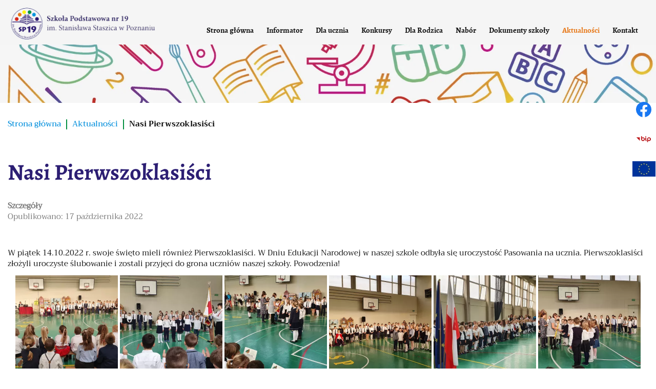

--- FILE ---
content_type: text/html; charset=utf-8
request_url: https://sp19poznan.pl/aktualnosci/nasi-pierwszoklasisci
body_size: 5185
content:
<!DOCTYPE html>
<html lang="pl-PL">
<head>
<meta http-equiv="X-UA-Compatible" content="IE=edge">
<meta name="viewport" content="width=device-width, initial-scale=1">
<meta name="SKYPE_TOOLBAR" content="SKYPE_TOOLBAR_PARSER_COMPATIBLE">
<meta name="format-detection" content="telephone=no">
<meta charset="utf-8">
	<title>Nasi Pierwszoklasiści</title>
	<link href="/images/design/favicon.ico" rel="icon" type="image/vnd.microsoft.icon">
	
	
	<style>.block140 .breadcrumbs .divider {margin-left:10px;margin-right:10px;}.block140 .breadcrumbs .active {}#droppicsgallery79 .img {     width : 200px;     border-radius : 0px;     --moz-border-radius : 0px;     --webkit-border-radius : 0px;}#droppicsgallery79 .wimg > a {     width : 200px;}#droppicsgallery79 .droppicspictures .wimg {     margin : 2px;     padding : 0px;     border-radius : 0px;     --moz-border-radius : 0px;     --webkit-border-radius : 0px;}#droppicsgallery79 .wcat span {     width : 200px;     margin : 0px;}#droppicsgallery79.droppicsgallerymasonry .droppicscats .wimg {height : 422px;width : 422px;}.droppicsgallerymasonry .droppicscatslink span {margin-right:10px;margin-left:10px;}
.block140 .pathwayicon, .block140 .breadcrumbs span:not(:first-of-type) { position: relative; }.block140 .pathwayicon span { position: absolute; visibility: hidden; }
.block140 .breadcrumbs .divider {margin-left:10px;margin-right:10px;}.block140 .breadcrumbs .active {}
</style>

	
	
	
	
	
	
	
	
	<link rel="preload stylesheet" as="style" href="/cache/1731cf533996ded470d4894101bd4c7d.css" fetchpriority="high">
	<link rel="preload stylesheet" as="style" media="screen and (min-width: 768px)" href="/cache/desktop.css" fetchpriority="low">
	<link href="https://sp19poznan.pl/aktualnosci/nasi-pierwszoklasisci" rel="canonical">



</head>
      <body class="body-xl page light  lang-pl" data-itemid="572">

        <div id="wrapper">
            <div id="container">
                <header>
                                                <div class="center" data-center="1">
                    </div>
			        <div class="block261 header">

			
            <div class="col-xs-12">

								                <div class="inner row">
																										<div class="section261" data-position="sekcja-header-b" data-sid="261" data-parent="1">
<div class="clearfix"></div>
			        <div class="block262 ">

			
            <div class="col-sm-12 col-md-4 col-lg-3 hidden-xs">

								                <div class="inner text-left-xl text-left-lg text-left-md text-center-sm text-center-xs">
																										
<a href="https://sp19poznan.pl/" class="logo">
    <img src="/images/design/logo-szkola-podstawowa-19.webp" alt="Szkoła Podstawowa nr 19 im. S. Staszica w Poznaniu">
</a>																		                    </div>
																				                    <div class="clearfix"></div>
                </div>
			                        </div>
			
			        <div class="block264  align-right align-center-xs align-center-sm align-right-md align-right-lg align-right-xl">

			
            <div class="col-xs-12 col-md-8 col-lg-9">

								                <div class="inner">
																										          <nav class="navbar navbar-default navbar-custom">
              <div class="navbar-header">
                  <div class="visible-xs">
<a href="https://sp19poznan.pl/" class="logo">
    <img src="/images/design/logo-szkola-podstawowa-19.webp" alt="Szkoła Podstawowa nr 19 im. S. Staszica w Poznaniu">
</a>
</div>                <button type="button" class="navbar-toggle collapsed" data-toggle="collapse" data-target="#navbar-collapse-264" aria-expanded="false"><span class="sr-only">Toggle navigation</span> <span class="icon-bar"></span> <span class="icon-bar"></span> <span class="icon-bar"></span></button>
              </div>
              <div class="collapse navbar-collapse" id="navbar-collapse-264">
                <ul class="nav navbar-nav menu">
<li class="item-101">
<a href="/">Strona główna</a>
</li>
<li class="item-565 dropdown parent">
<a href="/informator">Informator</a>
            <a class="dropdown-toggle" href="#" data-toggle="dropdown" role="button" aria-haspopup="true" aria-expanded="false"> <span class="caret"></span></a><ul class="dropdown-menu">
<li class="item-1070">
<a href="/informator/o-szkole">O szkole</a>
</li>
<li class="item-1069">
<a href="/informator/nasze-grono">Nasze grono</a>
</li>
<li class="item-1071">
<a href="/informator/specjalisci-szkolni">Specjaliści szkolni</a>
</li>
<li class="item-1074">
<a href="/informator/galeria">Galeria</a>
</li>
</ul>
</li>
<li class="item-568 dropdown parent">
<a href="/dla-ucznia">Dla ucznia</a>
            <a class="dropdown-toggle" href="#" data-toggle="dropdown" role="button" aria-haspopup="true" aria-expanded="false"> <span class="caret"></span></a><ul class="dropdown-menu">
<li class="item-569">
<a href="/dla-ucznia/plan-lekcji">Plan lekcji</a>
</li>
<li class="item-1151">
<a href="/dla-ucznia/zajecia-dodatkowe">Zajęcia dodatkowe</a>
</li>
<li class="item-570">
<a href="/dla-ucznia/doradztwo-zawodowe">Doradztwo zawodowe</a>
</li>
<li class="item-1186">
<a href="/dla-ucznia/telefony-zaufania">Telefony zaufania</a>
</li>
<li class="item-571">
<a href="/dla-ucznia/office-365">Office 365</a>
</li>
</ul>
</li>
<li class="item-1152">
<a href="/konkursy">Konkursy</a>
</li>
<li class="item-1075 dropdown parent">
<a href="/dla-rodzica">Dla Rodzica</a>
            <a class="dropdown-toggle" href="#" data-toggle="dropdown" role="button" aria-haspopup="true" aria-expanded="false"> <span class="caret"></span></a><ul class="dropdown-menu">
<li class="item-1156">
<a href="/dla-rodzica/informacje-dla-rodzica">Informacje dla rodzica</a>
</li>
<li class="item-1157">
<a href="/dla-rodzica/informacje-dla-rodzica-z-ukrainy">Інформація про школу</a>
</li>
</ul>
</li>
<li class="item-1158">
<a href="/nabor">Nabór</a>
</li>
<li class="item-1079">
<a href="/dokumenty-szkoly">Dokumenty szkoły</a>
</li>
<li class="item-572 current active">
<a href="/aktualnosci">Aktualności</a>
</li>
<li class="item-567">
<a href="/kontakt">Kontakt</a>
</li>
</ul>
</div>
</nav>
																		                    </div>
																				                    <div class="clearfix"></div>
                </div>
			                        </div>
			<div class="clearfix"></div>
</div>																		                    </div>
																				                    <div class="clearfix"></div>
                </div>
			                        </div>
			<div class="clearfix"></div>
<div class="center"></div>
			        <div class="block397 ">

			
            <div class="col-xs-12">

								                <div class="inner row">
																										
<div class="banner">
<div class="inner">
<div class="center">
<div class="col-xs-12 title">
</div>
</div>
<div class="clearfix"></div>
</div>
<img src="https://sp19poznan.pl/images/design/banner-about-us.webp" alt="Ikony">
</div>


																		                    </div>
																				                    <div class="clearfix"></div>
                </div>
			                        </div>
			<div class="clearfix"></div>
<div class="center">
                    <div class="clearfix"></div>
                </div>
                                </header>
                <div id="main"> 
                    <div class="center">                    <div id="system-message-container">
	</div>


                                        
			        <div class="block140 ">

			
            <div class="col-xs-12">

								                <div class="inner">
																										
<div class="breadcrumbs " itemscope itemtype="https://schema.org/BreadcrumbList">
    
    <span itemprop="itemListElement" itemscope itemtype="https://schema.org/ListItem"><a itemprop="item" href="/" class="pathwayicon">Strona główna<span itemprop="name">Strona główna</span></a><meta itemprop="position" content="1"></span><span class="divider"><img src="https://sp19poznan.pl/images/design/breadcrumbs-separator.webp" alt="separator"></span><span itemprop="itemListElement" itemscope itemtype="https://schema.org/ListItem"><a itemprop="item" href="/aktualnosci" class="pathway"><span itemprop="name">Aktualności</span></a><meta itemprop="position" content="2"></span><span class="divider"><img src="https://sp19poznan.pl/images/design/breadcrumbs-separator.webp" alt="separator"></span><span itemprop="itemListElement" itemscope itemtype="https://schema.org/ListItem"><span itemprop="name">Nasi Pierwszoklasiści</span><meta itemprop="position" content="3"></span>
</div>
																		                    </div>
																				                    <div class="clearfix"></div>
                </div>
			                        </div>
			
                      <div id="content" class="col-xs-12">
                        <div class="row">
<div class="area col-xs-12">                          <article class="item-page" data-content="1">
	
		
				<h1>
							Nasi Pierwszoklasiści					</h1>
											
			<dl class="article-info text-muted">

            <dt class="article-info-term">
                            <span class="visually-hidden">                        Szczegóły                            </span>                    </dt>

        
        
        
        
                    			<dd class="published">
				<span class="icon-calendar" aria-hidden="true"></span>
				<time datetime="2022-10-17T10:16:47+00:00">
					Opublikowano: 17 października 2022				</time>
			</dd>        
    
            
        
            </dl>
	
	
		
				
				<div class="row"><div class="col-md-12">
<p>W piątek 14.10.2022 r. swoje święto mieli również Pierwszoklasiści. W&nbsp;Dniu Edukacji Narodowej w&nbsp;naszej szkole odbyła&nbsp;się uroczystość Pasowania na&nbsp;ucznia. Pierwszoklasiści złożyli uroczyste ślubowanie i&nbsp;zostali przyjęci do&nbsp;grona uczniów naszej szkoły. Powodzenia!</p>
<p></p>
<div id="droppicsgallery79" data-id="79" class="droppicsgallery droppicsgallerymasonry 0" data-useinfinite="0" data-infiniteajax="10" data-infinitefirst="10" data-listchid="79"><div class="droppicspictures">
<div class="wimg"><a class="" href="https://sp19poznan.pl/images/galerie/79/slubowanie-pierwszoklasistow-01.webp" data-gallery="lightbox79" data-title=""><img class="img819 img" src="https://sp19poznan.pl/images/galerie/79/thumbnails/slubowanie-pierwszoklasistow-01.webp" srcset="https://sp19poznan.pl/images/galerie/79/responsive/300_slubowanie-pierwszoklasistow-01.webp 320w,https://sp19poznan.pl/images/galerie/79/thumbnails/slubowanie-pierwszoklasistow-01.webp 400w" sizes="(max-width: 400px) 320px,400px" alt="slubowanie-pierwszoklasistow-01" title=""></a></div>
<div class="wimg"><a class="" href="https://sp19poznan.pl/images/galerie/79/slubowanie-pierwszoklasistow-02.webp" data-gallery="lightbox79" data-title=""><img class="img820 img" src="https://sp19poznan.pl/images/galerie/79/thumbnails/slubowanie-pierwszoklasistow-02.webp" srcset="https://sp19poznan.pl/images/galerie/79/responsive/300_slubowanie-pierwszoklasistow-02.webp 320w,https://sp19poznan.pl/images/galerie/79/thumbnails/slubowanie-pierwszoklasistow-02.webp 400w" sizes="(max-width: 400px) 320px,400px" alt="slubowanie-pierwszoklasistow-02" title=""></a></div>
<div class="wimg"><a class="" href="https://sp19poznan.pl/images/galerie/79/slubowanie-pierwszoklasistow-03.webp" data-gallery="lightbox79" data-title=""><img class="img821 img" src="https://sp19poznan.pl/images/galerie/79/thumbnails/slubowanie-pierwszoklasistow-03.webp" srcset="https://sp19poznan.pl/images/galerie/79/responsive/300_slubowanie-pierwszoklasistow-03.webp 320w,https://sp19poznan.pl/images/galerie/79/thumbnails/slubowanie-pierwszoklasistow-03.webp 400w" sizes="(max-width: 400px) 320px,400px" alt="slubowanie-pierwszoklasistow-03" title=""></a></div>
<div class="wimg"><a class="" href="https://sp19poznan.pl/images/galerie/79/slubowanie-pierwszoklasistow-04.webp" data-gallery="lightbox79" data-title=""><img class="img822 img" src="https://sp19poznan.pl/images/galerie/79/thumbnails/slubowanie-pierwszoklasistow-04.webp" srcset="https://sp19poznan.pl/images/galerie/79/responsive/300_slubowanie-pierwszoklasistow-04.webp 320w,https://sp19poznan.pl/images/galerie/79/thumbnails/slubowanie-pierwszoklasistow-04.webp 400w" sizes="(max-width: 400px) 320px,400px" alt="slubowanie-pierwszoklasistow-04" title=""></a></div>
<div class="wimg"><a class="" href="https://sp19poznan.pl/images/galerie/79/slubowanie-pierwszoklasistow-05.webp" data-gallery="lightbox79" data-title=""><img class="img823 img" src="https://sp19poznan.pl/images/galerie/79/thumbnails/slubowanie-pierwszoklasistow-05.webp" srcset="https://sp19poznan.pl/images/galerie/79/responsive/300_slubowanie-pierwszoklasistow-05.webp 320w,https://sp19poznan.pl/images/galerie/79/thumbnails/slubowanie-pierwszoklasistow-05.webp 400w" sizes="(max-width: 400px) 320px,400px" alt="slubowanie-pierwszoklasistow-05" title=""></a></div>
<div class="wimg"><a class="" href="https://sp19poznan.pl/images/galerie/79/slubowanie-pierwszoklasistow-06.webp" data-gallery="lightbox79" data-title=""><img class="img824 img" src="https://sp19poznan.pl/images/galerie/79/thumbnails/slubowanie-pierwszoklasistow-06.webp" srcset="https://sp19poznan.pl/images/galerie/79/responsive/300_slubowanie-pierwszoklasistow-06.webp 320w,https://sp19poznan.pl/images/galerie/79/thumbnails/slubowanie-pierwszoklasistow-06.webp 400w" sizes="(max-width: 400px) 320px,400px" alt="slubowanie-pierwszoklasistow-06" title=""></a></div>
<div class="wimg"><a class="" href="https://sp19poznan.pl/images/galerie/79/nasi-pierwszoklasisci-01.webp" data-gallery="lightbox79" data-title=""><img class="img825 img" src="https://sp19poznan.pl/images/galerie/79/thumbnails/nasi-pierwszoklasisci-01.webp" srcset="https://sp19poznan.pl/images/galerie/79/responsive/300_nasi-pierwszoklasisci-01.webp 320w,https://sp19poznan.pl/images/galerie/79/thumbnails/nasi-pierwszoklasisci-01.webp 400w" sizes="(max-width: 400px) 320px,400px" alt="nasi-pierwszoklasisci-01" title=""></a></div>
<div class="wimg"><a class="" href="https://sp19poznan.pl/images/galerie/79/nasi-pierwszoklasisci-02.webp" data-gallery="lightbox79" data-title=""><img class="img826 img" src="https://sp19poznan.pl/images/galerie/79/thumbnails/nasi-pierwszoklasisci-02.webp" srcset="https://sp19poznan.pl/images/galerie/79/responsive/300_nasi-pierwszoklasisci-02.webp 320w,https://sp19poznan.pl/images/galerie/79/thumbnails/nasi-pierwszoklasisci-02.webp 400w" sizes="(max-width: 400px) 320px,400px" alt="nasi-pierwszoklasisci-02" title=""></a></div>
<div class="wimg"><a class="" href="https://sp19poznan.pl/images/galerie/79/nasi-pierwszoklasisci-03.webp" data-gallery="lightbox79" data-title=""><img class="img827 img" src="https://sp19poznan.pl/images/galerie/79/thumbnails/nasi-pierwszoklasisci-03.webp" srcset="https://sp19poznan.pl/images/galerie/79/responsive/300_nasi-pierwszoklasisci-03.webp 320w,https://sp19poznan.pl/images/galerie/79/thumbnails/nasi-pierwszoklasisci-03.webp 400w" sizes="(max-width: 400px) 320px,400px" alt="nasi-pierwszoklasisci-03" title=""></a></div>
<div class="wimg"><a class="" href="https://sp19poznan.pl/images/galerie/79/nasi-pierwszoklasisci-04.webp" data-gallery="lightbox79" data-title=""><img class="img828 img" src="https://sp19poznan.pl/images/galerie/79/thumbnails/nasi-pierwszoklasisci-04.webp" srcset="https://sp19poznan.pl/images/galerie/79/responsive/300_nasi-pierwszoklasisci-04.webp 320w,https://sp19poznan.pl/images/galerie/79/thumbnails/nasi-pierwszoklasisci-04.webp 400w" sizes="(max-width: 400px) 320px,400px" alt="nasi-pierwszoklasisci-04" title=""></a></div>
<div class="wimg"><a class="" href="https://sp19poznan.pl/images/galerie/79/nasi-pierwszoklasisci-06.webp" data-gallery="lightbox79" data-title=""><img class="img830 img" src="https://sp19poznan.pl/images/galerie/79/thumbnails/nasi-pierwszoklasisci-06.webp" srcset="https://sp19poznan.pl/images/galerie/79/responsive/300_nasi-pierwszoklasisci-06.webp 320w,https://sp19poznan.pl/images/galerie/79/thumbnails/nasi-pierwszoklasisci-06.webp 400w" sizes="(max-width: 400px) 320px,400px" alt="nasi-pierwszoklasisci-06" title=""></a></div>
<div class="wimg"><a class="" href="https://sp19poznan.pl/images/galerie/79/nasi-pierwszoklasisci-07.webp" data-gallery="lightbox79" data-title=""><img class="img831 img" src="https://sp19poznan.pl/images/galerie/79/thumbnails/nasi-pierwszoklasisci-07.webp" srcset="https://sp19poznan.pl/images/galerie/79/responsive/300_nasi-pierwszoklasisci-07.webp 320w,https://sp19poznan.pl/images/galerie/79/thumbnails/nasi-pierwszoklasisci-07.webp 400w" sizes="(max-width: 400px) 320px,400px" alt="nasi-pierwszoklasisci-07" title=""></a></div>
<div class="wimg"><a class="" href="https://sp19poznan.pl/images/galerie/79/nasi-pierwszoklasisci-08.webp" data-gallery="lightbox79" data-title=""><img class="img832 img" src="https://sp19poznan.pl/images/galerie/79/thumbnails/nasi-pierwszoklasisci-08.webp" srcset="https://sp19poznan.pl/images/galerie/79/responsive/300_nasi-pierwszoklasisci-08.webp 320w,https://sp19poznan.pl/images/galerie/79/thumbnails/nasi-pierwszoklasisci-08.webp 400w" sizes="(max-width: 400px) 320px,400px" alt="nasi-pierwszoklasisci-08" title=""></a></div>
<div class="wimg"><a class="" href="https://sp19poznan.pl/images/galerie/79/nasi-pierwszoklasisci-09.webp" data-gallery="lightbox79" data-title=""><img class="img833 img" src="https://sp19poznan.pl/images/galerie/79/thumbnails/nasi-pierwszoklasisci-09.webp" srcset="https://sp19poznan.pl/images/galerie/79/responsive/300_nasi-pierwszoklasisci-09.webp 320w,https://sp19poznan.pl/images/galerie/79/thumbnails/nasi-pierwszoklasisci-09.webp 400w" sizes="(max-width: 400px) 320px,400px" alt="nasi-pierwszoklasisci-09" title=""></a></div>
<div class="wimg"><a class="" href="https://sp19poznan.pl/images/galerie/79/nasi-pierwszoklasisci-10.webp" data-gallery="lightbox79" data-title=""><img class="img834 img" src="https://sp19poznan.pl/images/galerie/79/thumbnails/nasi-pierwszoklasisci-10.webp" srcset="https://sp19poznan.pl/images/galerie/79/responsive/300_nasi-pierwszoklasisci-10.webp 320w,https://sp19poznan.pl/images/galerie/79/thumbnails/nasi-pierwszoklasisci-10.webp 400w" sizes="(max-width: 400px) 320px,400px" alt="nasi-pierwszoklasisci-10" title=""></a></div>
<div class="wimg"><a class="" href="https://sp19poznan.pl/images/galerie/79/nasi-pierwszoklasisci-11.webp" data-gallery="lightbox79" data-title=""><img class="img835 img" src="https://sp19poznan.pl/images/galerie/79/thumbnails/nasi-pierwszoklasisci-11.webp" srcset="https://sp19poznan.pl/images/galerie/79/responsive/300_nasi-pierwszoklasisci-11.webp 320w,https://sp19poznan.pl/images/galerie/79/thumbnails/nasi-pierwszoklasisci-11.webp 400w" sizes="(max-width: 400px) 320px,400px" alt="nasi-pierwszoklasisci-11" title=""></a></div>
<div class="wimg"><a class="" href="https://sp19poznan.pl/images/galerie/79/nasi-pierwszoklasisci-12.webp" data-gallery="lightbox79" data-title=""><img class="img836 img" src="https://sp19poznan.pl/images/galerie/79/thumbnails/nasi-pierwszoklasisci-12.webp" srcset="https://sp19poznan.pl/images/galerie/79/responsive/300_nasi-pierwszoklasisci-12.webp 320w,https://sp19poznan.pl/images/galerie/79/thumbnails/nasi-pierwszoklasisci-12.webp 400w" sizes="(max-width: 400px) 320px,400px" alt="nasi-pierwszoklasisci-12" title=""></a></div>
<div class="wimg"><a class="" href="https://sp19poznan.pl/images/galerie/79/nasi-pierwszoklasisci-13.webp" data-gallery="lightbox79" data-title=""><img class="img837 img" src="https://sp19poznan.pl/images/galerie/79/thumbnails/nasi-pierwszoklasisci-13.webp" srcset="https://sp19poznan.pl/images/galerie/79/responsive/300_nasi-pierwszoklasisci-13.webp 320w,https://sp19poznan.pl/images/galerie/79/thumbnails/nasi-pierwszoklasisci-13.webp 400w" sizes="(max-width: 400px) 320px,400px" alt="nasi-pierwszoklasisci-13" title=""></a></div>
</div></div>
<div class="clr"></div>

</div></div>
	
						</article>
                          <div class="clearfix"></div>
                        </div>
<div class="clearfix"></div>
</div>                      </div>
                      </div>                </div>
                <footer>
                    <div class="center" data-center="1">                    </div>
			        <div class="block104  align-center fixed">

			
            <div class="col-md-1 col-lg-1">

								                <div class="inner text-center">
																										
	<div class="gotoup  row"><div class="col-md-12 glyphicon glyphicon-chevron-up fixed-up"></div></div>
																		                    </div>
																				                    <div class="clearfix"></div>
                </div>
			                        </div>
			<div class="clearfix"></div>
<div class="center"></div>
			        <div class="block227 ">

			
            <div class="col-xs-12">

								                <div class="inner row">
																										<div class="section227" data-position="sekcja-footer-b" data-sid="227" data-parent="1"><div class="clearfix"></div></div>
			        <div class="block228 ">

			
            <div class="col-xs-12">

								                <div class="inner row">
																										<div class="box228"><div class="row"><div class="col-xs-12 col-lg-12"><div class="image text-center "><img src="https://sp19poznan.pl/images/design/footer-picture-b.webp" class="  " alt="Przybory"></div></div></div></div>																		                    </div>
																				                    <div class="clearfix"></div>
                </div>
			                        </div>
			<div class="clearfix"></div>
<div class="center"></div>
			        <div class="block229 ">

			
            <div class="col-xs-12">

								                <div class="inner text-center text-center-xl text-center-lg text-center-md text-center-sm text-center-xs">
																								                    <div class="center">
												
	<div class="row flex-center">
<div class="col-md-3"><p>os. Oświecenia 1<br> 61-205 Poznań</p></div>
<div class="col-md-3"><p>Sekretariat: 8:00 – 15:00</p></div>
<div class="col-md-2"><p>tel. <a href="tel:+48618750722">618 750 722</a><br>tel. kom.&nbsp;<a href="tel:+48885750722">885 750 722</a></p></div>
<div class="col-md-4"><p><joomla-hidden-mail is-link="1" is-email="1" first="c2VrcmV0YXJpYXQ=" last="c3AxOXBvem5hbi5wbA==" text="c2VrcmV0YXJpYXRAc3AxOXBvem5hbi5wbA==" base="">Ten adres pocztowy jest chroniony przed spamowaniem. Aby go zobaczyć, konieczne jest włączenie w przeglądarce obsługi JavaScript.</joomla-hidden-mail></p></div>
</div>
						<div class="clearfix"></div>
</div>												                    </div>
																				                    <div class="clearfix"></div>
                </div>
			                        </div>
			<div class="clearfix"></div>
<div class="center"></div>
			        <div class="block230  align-center">

			
            <div class="col-xs-12">

								                <div class="inner row">
																								                    <div class="center">
												<div class="navbar-custom">
<ul class="nav nav-pills menu">
<li class="item-101">
<a href="/">Strona główna</a>
</li>
<li class="item-565 parent">
<a href="/informator">Informator</a>
</li>
<li class="item-568 parent">
<a href="/dla-ucznia">Dla ucznia</a>
</li>
<li class="item-1152">
<a href="/konkursy">Konkursy</a>
</li>
<li class="item-1075 parent">
<a href="/dla-rodzica">Dla Rodzica</a>
</li>
<li class="item-1158">
<a href="/nabor">Nabór</a>
</li>
<li class="item-1079">
<a href="/dokumenty-szkoly">Dokumenty szkoły</a>
</li>
<li class="item-572 current">
<a href="/aktualnosci">Aktualności</a>
</li>
<li class="item-567">
<a href="/kontakt">Kontakt</a>
</li>
</ul>
</div>
						<div class="clearfix"></div>
</div>												                    </div>
																				                    <div class="clearfix"></div>
                </div>
			                        </div>
			<div class="clearfix"></div>
<div class="center"></div>
			        <div class="block231 ">

			
            <div class="col-xs-12">

								                <div class="inner text-center">
																								                    <div class="center">
												
	<div class="row"><div class="col-md-12"><p><a href="/images/design/rodo-deklaracja-dostepnosci.pdf" target="_blank" rel="noopener noreferrer">Deklaracja Dostępności</a>&nbsp; &nbsp; &nbsp;<a href="/rodo">RODO</a>&nbsp; &nbsp; &nbsp;&nbsp; <a href="/polityka-prywatnosci" target="_blank" rel="noopener noreferrer noindex">Polityka prywatności</a>&nbsp; &nbsp; <a href="/polityka-cookies" target="_blank" rel="noopener noreferrer noindex">Polityka Cookies</a>&nbsp; &nbsp; &nbsp;Wszelkie prawa zastrzeżone © 2025 <a href="https://wenet.pl/" target="_blank" rel="nofollow noopener noreferrer">WeNet</a></p></div></div>
						<div class="clearfix"></div>
</div>												                    </div>
																				                    <div class="clearfix"></div>
                </div>
			                        </div>
			<div class="clearfix"></div>
<div class="center"><div class="clearfix"></div></div>																		                    </div>
																				                    <div class="clearfix"></div>
                </div>
			                        </div>
			<div class="clearfix"></div>
<div class="center"></div>
			        <div class="block384 ">

			
            <div class="col-xs-12">

								                <div class="inner row">
																										
<div id="socialicons384" class="social-icons-container">
	<ul class="social-icons">
		<li><a class="csocial-link" href="https://www.facebook.com/sp19Staszic" target="_blank" rel="nofollow"><img src="https://sp19poznan.pl/media/mod_socialicons/img/icon-facebook.svg" alt="facebook"></a></li>
<li><a href="https://bip.poznan.pl/bip/szkola-podstawowa-nr-19-im-stanislawa-staszica,1164/" target="_blank" rel="nofollow"><img src="https://sp19poznan.pl/images/design/rss-bip.webp" alt="Bip"></a></li>
<li><a href="https://sp19poznan.pl/aktualnosci/kompleksowa-modernizacja-energetyczna-placowki-oswiatowej-na-terenie-miasta-poznania" target="_blank" rel="nofollow"><img src="https://sp19poznan.pl/images/design/logo-ue.webp" alt="UE"></a></li>	</ul>
</div>
																		                    </div>
																				                    <div class="clearfix"></div>
                </div>
			                        </div>
			<div class="clearfix"></div>
<div class="center">
                    <div class="clearfix"></div>
</div>                </footer>
            </div>
        </div>
        <script src="/media/vendor/jquery/js/jquery.min.js?3.7.1"></script><script src="/media/legacy/js/jquery-noconflict.min.js?504da4"></script><script src="https://sp19poznan.pl/cache/1731cf533996ded470d4894101bd4c7d.js"></script><script type="application/json" class="joomla-script-options new">{"joomla.jtext":{"RLTA_BUTTON_SCROLL_LEFT":"Scroll buttons to the left","RLTA_BUTTON_SCROLL_RIGHT":"Scroll buttons to the right"},"system.paths":{"root":"","rootFull":"https:\/\/sp19poznan.pl\/","base":"","baseFull":"https:\/\/sp19poznan.pl\/"},"csrf.token":"44bbd2274a4449b04b78846637d97908"}</script><script src="/media/system/js/core.min.js?2cb912"></script><script src="/media/vendor/webcomponentsjs/js/webcomponents-bundle.min.js?2.8.0" nomodule defer></script><script src="/media/system/js/joomla-hidden-mail.min.js?80d9c7" type="module"></script><script>rltaSettings = {"switchToAccordions":true,"switchBreakPoint":576,"buttonScrollSpeed":5,"addHashToUrls":true,"rememberActive":false,"wrapButtons":false}</script><script type="application/ld+json">{"@context":"https://schema.org","@graph":[{"@type":"Organization","@id":"https://sp19poznan.pl/#/schema/Organization/base","name":"Szkoła Podstawowa nr 19 im. S. Staszica","url":"https://sp19poznan.pl/"},{"@type":"WebSite","@id":"https://sp19poznan.pl/#/schema/WebSite/base","url":"https://sp19poznan.pl/","name":"Szkoła Podstawowa nr 19 im. S. Staszica","publisher":{"@id":"https://sp19poznan.pl/#/schema/Organization/base"}},{"@type":"WebPage","@id":"https://sp19poznan.pl/#/schema/WebPage/base","url":"https://sp19poznan.pl/aktualnosci/nasi-pierwszoklasisci","name":"Nasi Pierwszoklasiści","isPartOf":{"@id":"https://sp19poznan.pl/#/schema/WebSite/base"},"about":{"@id":"https://sp19poznan.pl/#/schema/Organization/base"},"inLanguage":"pl-PL"},{"@type":"Article","@id":"https://sp19poznan.pl/#/schema/com_content/article/92","name":"Nasi Pierwszoklasiści","headline":"Nasi Pierwszoklasiści","inLanguage":"pl-PL","thumbnailUrl":"images/design/aktualnoci/nasi-pierwszoklasisci.webp","dateCreated":"2022-10-17T10:16:47+00:00","isPartOf":{"@id":"https://sp19poznan.pl/#/schema/WebPage/base"}}]}</script><script>droppicsBaseUrl="";</script><script type="text/javascript">var initGallery = true; var fsmasonry_category_id= 79; var fsmasonry_hash = window.location.hash; fsmasonry_hash = fsmasonry_hash.replace('#',''); var fsmasonry_cat_id_click= '';
                if (fsmasonry_hash != '') {
                    var hasha = fsmasonry_hash.split('-');
                    var re = new RegExp("^([0-9]+)$");
                    var hash_category_id = hasha[0];        
                    if (!re.test(hash_category_id)) { hash_category_id = 0;}
                    if(hash_category_id) {initGallery = false; }
                }
                  </script>
</body>
</html>

--- FILE ---
content_type: text/css
request_url: https://sp19poznan.pl/cache/desktop.css
body_size: 836
content:
.block262 > div > div.inner {margin-top:10px;margin-bottom:10px;position: relative;}.body-xl .block262 > div > div.inner {padding-right:35px;}.block262 strong {font-weight:normal}.body-xs .block262 strong {font-weight:normal}.body-sm .block262 strong {font-weight:normal}.body-md .block262 strong {font-weight:normal}.body-lg .block262 strong {font-weight:normal}.body-xl .block262 strong {font-weight:normal}
.block246 > div > div.inner {position: relative;}.block246 strong {font-weight:normal}.body-xs .block246 strong {font-weight:normal}.body-sm .block246 strong {font-weight:normal}.body-md .block246 strong {font-weight:normal}.body-lg .block246 strong {font-weight:normal}.body-xl .block246 strong {font-weight:normal}.block246 > div > div.inner .slider .slick-dots li {transform: rotate(45deg);}.block246 > div > div.inner .col-sm-10.col-sm-offset-1 {margin-top: 400px !important;}
.block246 .slider .slick-dots li button::before {width:20px;height:20px;background:rgba(218, 36, 28, 1);height:20px;border-radius: 100%;opacity: 1}.block246 .slider .slick-dots li:hover::before {opacity: 1}.block246 .slider .slick-dots li {margin: 0 30px;}.block246 .slider .slick-dots li.slick-active > button::before {background:rgba(7, 145, 221, 1);}.slick-next:before { content: unset; }.slick-prev:before { content: unset; }.block246 .slider .slick-prev,.block246 .slider:hover .slick-prev{background:url(https://sp19poznan.pl/images/design/slider-arrow-left.webp) 0 50% no-repeat; left: 0; z-index: 999; width: 60px; height: 120px;margin-left:15px;}.block246 .slider .slick-next,.block246 .slider:hover .slick-next{background:url(https://sp19poznan.pl/images/design/slider-arrow-right.webp) 100% 50% no-repeat; right: 0; z-index: 999; width: 60px; height: 120px;margin-right:15px;}.block246 .slider .slick-prev {left: -100px;}.block246 .slider .slick-next {right: -100px;}.block246 .slider .slick-dots{top:auto}.block246 .slider .slick-dots {margin-bottom:100px;}.block246 .slider .jquery-background-video-wrapper {height:500px;}.slider .slide16 .description { width: 100%; }.slider .slide16 .description {color:rgba(15, 15, 15, 1);line-height:1.1;text-decoration: unset;}.slider .slide16 .description:hover {text-decoration: unset;}.body-xs .slider .slide16 .description {color:rgba(15, 15, 15, 1);}.body-sm .slider .slide16 .description {color:rgba(15, 15, 15, 1);}.body-md .slider .slide16 .description {color:rgba(15, 15, 15, 1);}.body-lg .slider .slide16 .description {color:rgba(15, 15, 15, 1);}.body-xl .slider .slide16 .description {color:rgba(15, 15, 15, 1);}.slider .slide16 .description {/*Użyj narzędzia z https://www.cssmatic.com/box-shadow i wklej wygenerowany kod CSS*/}.slider .slide16 .description h3 {font-family:alegreyabold,Arial,Helvetica,sans-serif;color:rgba(44, 30, 115, 1);line-height:1.2;text-decoration: unset;}.slider .slide16 .description h3:hover {text-decoration: unset;}.body-xs .slider .slide16 .description h3 {font-family:alegreyabold,Arial,Helvetica,sans-serif;color:rgba(44, 30, 115, 1);}.body-sm .slider .slide16 .description h3 {font-family:alegreyabold,Arial,Helvetica,sans-serif;font-size:30px;color:rgba(44, 30, 115, 1);}.body-md .slider .slide16 .description h3 {font-family:alegreyabold,Arial,Helvetica,sans-serif;font-size:40px;color:rgba(44, 30, 115, 1);}.body-lg .slider .slide16 .description h3 {font-family:alegreyabold,Arial,Helvetica,sans-serif;font-size:50px;color:rgba(44, 30, 115, 1);}.body-xl .slider .slide16 .description h3 {font-family:alegreyabold,Arial,Helvetica,sans-serif;font-size:60px;color:rgba(44, 30, 115, 1);}.slider .slide16 .description .heading3 {font-family:alegreyabold,Arial,Helvetica,sans-serif;color:rgba(44, 30, 115, 1);line-height:1.2;text-decoration: unset;}.slider .slide16 .description .heading3:hover {text-decoration: unset;}.body-xs .slider .slide16 .description .heading3 {font-family:alegreyabold,Arial,Helvetica,sans-serif;color:rgba(44, 30, 115, 1);}.body-sm .slider .slide16 .description .heading3 {font-family:alegreyabold,Arial,Helvetica,sans-serif;font-size:30px;color:rgba(44, 30, 115, 1);}.body-md .slider .slide16 .description .heading3 {font-family:alegreyabold,Arial,Helvetica,sans-serif;font-size:40px;color:rgba(44, 30, 115, 1);}.body-lg .slider .slide16 .description .heading3 {font-family:alegreyabold,Arial,Helvetica,sans-serif;font-size:50px;color:rgba(44, 30, 115, 1);}.body-xl .slider .slide16 .description .heading3 {font-family:alegreyabold,Arial,Helvetica,sans-serif;font-size:60px;color:rgba(44, 30, 115, 1);}.slider .slide16 .description h4 {font-family:alegreyabold,Arial,Helvetica,sans-serif;color:rgba(231, 120, 24, 1);line-height:1.2;text-decoration: unset;}.slider .slide16 .description h4:hover {text-decoration: unset;}.body-xs .slider .slide16 .description h4 {font-family:alegreyabold,Arial,Helvetica,sans-serif;color:rgba(231, 120, 24, 1);}.body-sm .slider .slide16 .description h4 {font-family:alegreyabold,Arial,Helvetica,sans-serif;font-size:25px;color:rgba(231, 120, 24, 1);}.body-md .slider .slide16 .description h4 {font-family:alegreyabold,Arial,Helvetica,sans-serif;font-size:30px;color:rgba(231, 120, 24, 1);}.body-lg .slider .slide16 .description h4 {font-family:alegreyabold,Arial,Helvetica,sans-serif;font-size:35px;color:rgba(231, 120, 24, 1);}.body-xl .slider .slide16 .description h4 {font-family:alegreyabold,Arial,Helvetica,sans-serif;font-size:40px;color:rgba(231, 120, 24, 1);}.slider .slide16 .description .heading4 {font-family:alegreyabold,Arial,Helvetica,sans-serif;color:rgba(231, 120, 24, 1);line-height:1.2;text-decoration: unset;}.slider .slide16 .description .heading4:hover {text-decoration: unset;}.body-xs .slider .slide16 .description .heading4 {font-family:alegreyabold,Arial,Helvetica,sans-serif;color:rgba(231, 120, 24, 1);}.body-sm .slider .slide16 .description .heading4 {font-family:alegreyabold,Arial,Helvetica,sans-serif;font-size:25px;color:rgba(231, 120, 24, 1);}.body-md .slider .slide16 .description .heading4 {font-family:alegreyabold,Arial,Helvetica,sans-serif;font-size:30px;color:rgba(231, 120, 24, 1);}.body-lg .slider .slide16 .description .heading4 {font-family:alegreyabold,Arial,Helvetica,sans-serif;font-size:35px;color:rgba(231, 120, 24, 1);}.body-xl .slider .slide16 .description .heading4 {font-family:alegreyabold,Arial,Helvetica,sans-serif;font-size:40px;color:rgba(231, 120, 24, 1);}.slider .slide16 .description {height: 100%;}.slider .slide16 .description .text {height: 100%;}.slider .slide16 .description .text {display: flex; justify-content: center; flex-direction: column;}